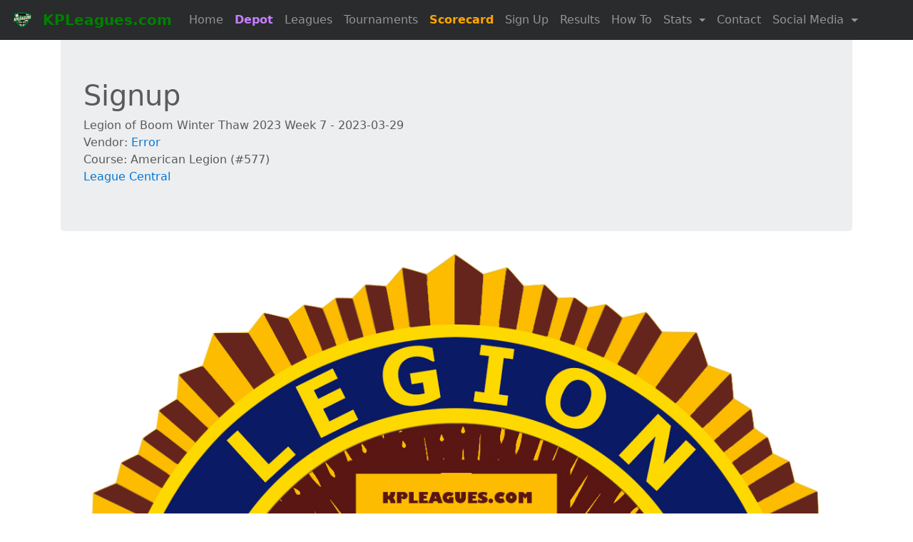

--- FILE ---
content_type: text/html; charset=UTF-8
request_url: https://kpleagues.com/signup.php?round=5040
body_size: 4399
content:
<!DOCTYPE html>
<html lang="en">

<head>
  <meta charset="utf-8">
  <meta name="viewport" content="width=device-width, initial-scale=1, shrink-to-fit=no">
  <meta name="author" content="Patrick Kelly">
  <meta property="og:image" content="img/kpleagues_badge.png">
  <link rel="icon" href="img/favicon.ico">

  <title>Signup</title>

  <!-- Bootstrap core CSS -->
  <link href="css/bootstrap.min.css" rel="stylesheet">

  <!-- Custom styles for this template -->
  <link href="css/carousel.css" rel="stylesheet">

</head>

<body>

  <nav class="navbar navbar-toggleable-md navbar-inverse fixed-top bg-inverse">
  <button class="navbar-toggler navbar-toggler-right" type="button" data-toggle="collapse" data-target="#navbarCollapse" aria-controls="navbarCollapse" aria-expanded="false" aria-label="Toggle navigation">
    <span class="navbar-toggler-icon"></span>
  </button>
  <a class="navbar-brand" href="index.php">
    <img src="img/kpleagues_badge.png" height="30" alt="KPLeagues" class="d-inline-block align-top mr-2">
    <span style="color:green; font-weight: bold;">KPLeagues.com</span>
  </a>
  <div class="collapse navbar-collapse" id="navbarCollapse">
    <ul class="navbar-nav mr-auto">
      <li class="nav-item">
        <a class="nav-link" href="index.php">Home</a>
      </li>
      <li class="nav-item">
        <a class="nav-link" style="color:#C77DFF; font-weight: bold;" href="https://depot.kpleagues.com" target="_blank">Depot</a>
      </li>
      <li class="nav-item">
        <a class="nav-link" href="leagues">Leagues</a>
      </li>
      <li class="nav-item">
        <a class="nav-link" href="tournaments">Tournaments</a>
      </li>
      <!-- <li> -->
              <a class="nav-link" style="color:orange; font-weight: bold;" href="https://www.dgscores.app">Scorecard</a>
            <!-- </li> -->
      <li class="nav-item">
        <a class="nav-link" href="schedule">Sign Up</a>
      </li>
      <li class="nav-item">
        <a class="nav-link" href="results">Results</a>
      </li>

      <li class="nav-item">
        <a class="nav-link" href="howto">How To</a>
      </li>
      <!-- style="color:orange"  -->
      <!-- <li class="nav-item">
            <a class="nav-link" href="https://buy.stripe.com/9AQ6pRbFNeUgbzabIJ">McBeth Foundation</a>
          </li> -->

      
      <!-- <li class="nav-item">
            <a style="color:orange" class="nav-link" href="forgottenaces">Forgotten Aces: New Years</a>
          </li> -->
      
      <!-- <li class="nav-item">
            <a class="nav-link" href="top100">Top 100</a>
          </li> -->


      <!-- dropdown menu -->
      <!-- should have label "Stats" -->
      <!-- should have links "Top 100" and "Ratings" -->
      <li class="nav-item dropdown">
        <a class="nav-link dropdown-toggle" href="#" id="navbardrop" data-toggle="dropdown">
          Stats
        </a>
        <div class="dropdown-menu">
          <a class="dropdown-item" href="player_search">Player Search</a>
          <a class="dropdown-item" href="top100">Top 100</a>
          <a class="dropdown-item" href="ratings_updates">Ratings</a>
          <a class="dropdown-item" href="ace_leaders">Ace Leaders</a>
        </div>
      </li>



      <!-- <li class="nav-item">
            <a class="nav-link" href="sponsors.php">Sponsors</a>
          </li> -->
      <li class="nav-item">
        <a class="nav-link" href="contact.php">Contact</a>
      </li>





                            <li class="nav-item dropdown">
            <a class="nav-link dropdown-toggle" href="#" id="navbardrop" data-toggle="dropdown">
              Social Media
            </a>
            <div class="dropdown-menu">
            <a class="dropdown-item" href="https://www.instagram.com/pk_discgolf/">Instagram</a>
             <a class="dropdown-item" href="https://www.youtube.com/channel/UC3Qu0FYAsPV-gQETbEpDDJw">YouTube</a>
             <a class="dropdown-item" href="https://www.facebook.com/groups/226392048453791">Facebook</a>

            </div>
          </li>
    </ul>
  </div>
</nav>
<!-- <div class="container">
        <div class="alert alert-success" role="alert">
          <h6>KP Winter Wing-It</h6>
            <li><a href="https://www.discgolfscene.com/tournaments/KP_Winter_Wing_It_2023/">Payouts (DGScene)</a></li>
            <li><a href="https://www.pdga.com/tour/event/65503">Results (PDGA)</a></li> -->
<!-- <li>Caddy Book - <a href="caddybook.php?id=178">Orange/Longs (Round 1)</a></li> -->
<!-- <li>Caddy Book - <a href="caddybook.php?id=179">Green/Shorts (Round 2)</a></li> -->

<!-- <br> -->
<!-- <li><a href="https://www.discgolfscene.com/tournaments/KP_Winter_Wing_It_2023">Payouts</a></li>         
            <li><a href="https://www.pdga.com/tour/event/65503">PDGA Results</a></li> -->
<!-- <br> -->
<!-- <li><a href="https://www.pdga.com/apps/tournament/live/event?eventId=65503&view=Scores&division=All&round=1">View Live Scores</a></li>
            <li><a href="https://www.pdga.com/scores">PDGA Scoring Page (Access Code: wingit)</a></li> -->

<!-- </div> 
      </div> -->






<!-- <div class="container">
      <div class="alert alert-success" role="alert">
      <h5>MNJDGC 2024</h5>
            <li><a href="https://www.pdga.com/apps/tournament/live/event?eventId=77160&view=Scores&division=All&round=1">View Live Scores</a></li>
            <li><a href="https://www.pdga.com/score">Enter Scores (Access Code: kpleagues)</a></li>
            <li><a href="https://www.discgolfscene.com/tournaments/MN_Disc_Golf_Junior_Championships_2024_FREE">Disc Golf Scene Registration</a></li>          
            <li><a href="https://www.pdga.com/tour/event/77160">PDGA (Hole assignments)</a></li>
            <br>
            Caddy Books
            <li><a href="caddybook.php?id=247">First Calvary Baptist 20 (MJ12,MJ10)</a></li>
            <li><a href="caddybook.php?id=154">Valley Red (MJ12, MJ10)</a> (Short Tee to Veteran)</li>
            <li><a href="caddybook.php?id=155">Valley Purple (FJ18,FJ15,FJ12,FJ10)</a> (Short Tee to Mach)</li>
            <li><a href="caddybook.php?id=271">Valley Magenta (FJ10,MJ8,FJ8,MJ6,FJ6)</a> (Whiskers(natural) tee to Mach)</li>
      </div>
  </div> -->



<!-- <br>
<div class="container animate__animated animate__heartBeat text-center animate__repeat-1">
  <div class="alert alert-danger" role="alert">
    <h1>Derelict Alert</h1>
    <h6>Derelict League this week has been cancelled Friday 5/16</h6>
  </div>
</div>
<br>
<div class="container animate__animated animate__heartBeat text-center animate__repeat-1">
  <div class="alert alert-danger" role="alert">
    <h1>Preserve Glow Alert</h1>
    <h6>Preserve Glow this week has been cancelled Friday 5/16</h6>
  </div>
</div> -->
<!-- <br>
<div class="container animate__animated animate__heartBeat text-center animate__repeat-1">
  <div class="alert alert-danger" role="alert">
    <h1>Surly Alert</h1>
    <h6>Due to Surly weather, the first week of Surly will be on Thursday 3/20. 5-8pm.</h6>
  </div>
</div> -->

<!-- <div class="container">
      <div class="alert alert-success" role="alert">
      <h6>KP Fall Fling - September 7th, 2024</h6>
        <ul>
        
        <li>A 2 round, Shotgun Start tournament</li>
        <li><a href="https://www.discgolfscene.com/tournaments/KPLeagues_Fall_Fling_2024/register" target="_new">Register HERE</a><br></li>
      </div>
  </div> -->

<!-- <div class="container animate__animated animate__heartBeat text-center animate__repeat-3">
    <div class="alert alert-danger" role="alert">
      <h4><a href="https://dgscores.app/">Putting Scorecard</a></h4>
    </div>
  </div> -->
<!-- <div class="container animate__animated animate__heartBeat text-center animate__repeat-1">
          <div class="alert alert-danger" role="alert">
          <h1>Putting Alert</h1>
          <h6>Due to severe weather, Putting League this week has been cancelled</h6>
          </div>
      </div> -->
<!-- <div class="container animate__animated animate__heartBeat text-center animate__repeat-1">
      <div class="alert alert-success" role="alert">
        <h4>Donate to the <a href="https://buy.stripe.com/9AQ6pRbFNeUgbzabIJ">Paul McBeth Foundation</a></h4>
          <small>Select "Quantity" for total dollars</small>
      </div>
  </div> -->
  <div class="container">
    <div class="jumbotron">

      <h1>Signup</h1>      Legion of Boom Winter Thaw 2023 Week 7 - 2023-03-29<br>Vendor: <a href="vendor.php?vendor=1">Error</a><br>Course: American Legion (#577)<br><a href="lc.php?round=5040">League Central</a>    </div>


    <img src="/img/lob_clear.png" class="img-fluid d-block mx-auto mb-3" alt="Responsive image">


          <div class="container">
        <div class="alert alert-danger" role="alert">
          Warning: This event has already happened. Are you sure you want to sign up?
        </div>
      </div>
      <hr>
    

    <form action="./charge.php" method="post" id="payment-form">

      <!-- for idempotency -->
      <input type="hidden" name="idempotency" id="idempotency" value="1848361097696b74c55e40e3.18493851">
      <input type="hidden" name="vendorid" id="vendorid" value="1">
      <!-- for idempotency -->

      <div class="form-row">
        <input required="required" type="text" class="form-control mb-3 StripeElement StripeElement--empty" placeholder="First Name" name="first_name">
        <input required="required" type="text" class="form-control mb-3 StripeElement StripeElement--empty" placeholder="Last Name" name="last_name">
        <input required="required" type="email" class="form-control mb-3 StripeElement StripeElement--empty" placeholder="Email Address" name="email_address">
        <input required="required" type="text" class="form-control mb-3 StripeElement StripeElement--empty" placeholder="Phone Number" maxlength="10" name="phone_number">

        <input type="text" hidden class="form-control mb-3 StripeElement StripeElement--empty" value=5040 name="round_id">
        <input type="text" hidden class="form-control mb-3 StripeElement StripeElement--empty" value=4 name="round_format_id">
      </div>
      <hr>
      <div class="form-row">
        <small class="float-right"><a href="entry_breakdown.php?round=5040">Entry Breakdown</a></small>
                <select required class="form-control mb-3 StripeElement StripeElement--empty" id="division_id" name="division_id">
          <option value="">Division?</option>
          <option value="11"> Gold ($15)</option><option value="12"> Blue ($12)</option><option value="13"> White ($12)</option><option value="14"> Red ($10)</option><option value="24"> Women (Red) ($10)</option><option value="25"> Women (Purple) ($10)</option><option value="38"> Junior ($10)</option>        </select>

        <input type="text" hidden class="form-control mb-3 StripeElement StripeElement--empty" value="1" name="store_id">
        
      </div>

      
        <div class="container">
          <div class="alert alert-danger" role="alert">
            Warning: This event has already happened. Are you sure you want to sign up?
          </div>
        </div>
        <hr>

      

      <!-- Alert-Success: YOu are signing up to play at $course_name -->
      <div class="alert alert-success">
        <p class="mb-0">You are signing up to play Putting at American Legion (#577)</p>
      </div>


      <hr>
      <div class="form-row">

        <div id="card-element" class="form-control">
          <!-- A Stripe Element will be inserted here. -->
        </div>

        <!-- Used to display form errors. -->
        <div id="card-errors" role="alert"></div>
      </div>
      <br>

      <!-- if round = 1126, disable button -->
      <!-- <button id="submitBtn">Submit Payment</button><br> -->

      <button id="submitBtn">Submit Payment</button><br>

      <div class="alert alert-info">
        <p class="mb-0">Please be patient while payment processes.</p>
      </div>
    </form>

    <!-- <small>Payments safely and securely processed by <a href="https://checkout.square.site/buy/OUSFU3NGFPCNCIJIE32TDJ6H" target="_new">Stripe</a><br></small> -->
    <small>Payments safely and securely processed by <a href="https://stripe.com/" target="_new">Stripe</a><br></small>

    <hr class="featurette-divider">

    <!-- FOOTER -->
    <footer>
      <p class="float-right"><a href="#">Back to top</a></p>
      <p style="text-align: center">
    Powered by 
    <a href="contact">
        PK
        <img src="img/pk_footer.png">
    </a>
</p>    </footer>

  </div><!-- /.container -->

  <!-- Bootstrap core JavaScript
  ================================================== -->
  <!-- Placed at the end of the document so the pages load faster -->

  <script src="https://code.jquery.com/jquery-3.1.1.slim.min.js" integrity="sha384-A7FZj7v+d/sdmMqp/nOQwliLvUsJfDHW+k9Omg/a/EheAdgtzNs3hpfag6Ed950n" crossorigin="anonymous"></script>

  <script src="https://ajax.googleapis.com/ajax/libs/jquery/3.5.1/jquery.min.js"></script>

  <!-- for stripe -->
  <script src="https://js.stripe.com/v3/"></script>

  <script src="./js/charge.js"></script>
  <!--THIS NEEDS TO BE MODIFIED?!?!-->
  <script>
    window.jQuery || document.write('<script src="../../assets/js/vendor/jquery.min.js"><\/script>')
  </script>

  <script src="https://cdnjs.cloudflare.com/ajax/libs/tether/1.4.0/js/tether.min.js" integrity="sha384-DztdAPBWPRXSA/3eYEEUWrWCy7G5KFbe8fFjk5JAIxUYHKkDx6Qin1DkWx51bBrb" crossorigin="anonymous"></script>

  <script src="js/bootstrap.min.js"></script>

  <!-- IE10 viewport hack for Surface/desktop Windows 8 bug -->
  <script src="js/ie10-viewport-bug-workaround.js"></script>

</body>

</html>

--- FILE ---
content_type: text/javascript
request_url: https://kpleagues.com/js/charge.js
body_size: 2988
content:
// Create a Stripe client.//uses publishable key
//to kppro sandbox
// var stripe = Stripe('pk_test_51Hyq5oDDHpo65KvCYOgKf0kKewZqNdneF1lY5ZOL6vPnLLBScnvPc7CMxOnb6kgfaDwz7t1e8uW7he32GbAsvak600XtrXVt8e');

//to pkdiscgolfsandbox
// var stripe = Stripe('pk_test_51HsFHpA8gx1vDzKsVvSkf0RJNuKLhG83F3MzHCLMaApIyeXSQgLFU4JwJPigxtpK0Ofiht82b1KEarY7AdPhMUqI00OQuW7elv');

//to kppro live
var stripe = Stripe('pk_live_51Hyq5oDDHpo65KvCtKwolNaFegPPJ4zu9XfNWPRxUTBjukUI5Cf1uLVjNsWzoNFrK26U8pyAUijoNpK36e7pALpg00kAXo5AVh');



// Create an instance of Elements.
var elements = stripe.elements();

// Custom styling can be passed to options when creating an Element.
// (Note that this demo uses a wider set of styles than the guide below.)
var style = {
  base: {
    color: '#32325d',
    fontFamily: '"Helvetica Neue", Helvetica, sans-serif',
    fontSmoothing: 'antialiased',
    fontSize: '16px',
    '::placeholder': {
      color: '#aab7c4'
    }
  },
  invalid: {
    color: '#fa755a',
    iconColor: '#fa755a'
  }
};

//style butt with bs
document.querySelector('#payment-form button').classList ='btn btn-primary btn-block mt-4';

// Create an instance of the card Element.
var card = elements.create('card', {style: style});

// Add an instance of the card Element into the `card-element` <div>.
card.mount('#card-element');

// Handle real-time validation errors from the card Element.
card.on('change', function(event) {
  var displayError = document.getElementById('card-errors');
  if (event.error) {
    displayError.textContent = event.error.message;
  } else {
    displayError.textContent = '';
  }
});




//editing below for double click fix

// Handle form submission.
var form = document.getElementById('payment-form');

form.addEventListener('submit', function(event) {
  event.preventDefault();

    //disable button NEW
  // $("#submitBtn").attr("disabled", true);

  //disable button suggested
  document.querySelector('#submitBtn').disabled = true;

  //create token
  stripe.createToken(card).then(function(result) {
    if (result.error) {
      // Inform the user if there was an error.
      var errorElement = document.getElementById('card-errors');
      errorElement.textContent = result.error.message;

      // re enable button NEW
  document.querySelector('#submitBtn').disabled = false;

      
    } else {
      // Send the token to your server.
      stripeTokenHandler(result.token);
      
    }
  }
  );

  

});


//editing above for double click fix







// Submit the form with the token ID.
function stripeTokenHandler(token) {
  // Insert the token ID into the form so it gets submitted to the server
  var form = document.getElementById('payment-form');
  var hiddenInput = document.createElement('input');
  hiddenInput.setAttribute('type', 'hidden');
  hiddenInput.setAttribute('name', 'stripeToken');
  hiddenInput.setAttribute('value', token.id);
  form.appendChild(hiddenInput);

  // Submit the form
  form.submit();
}